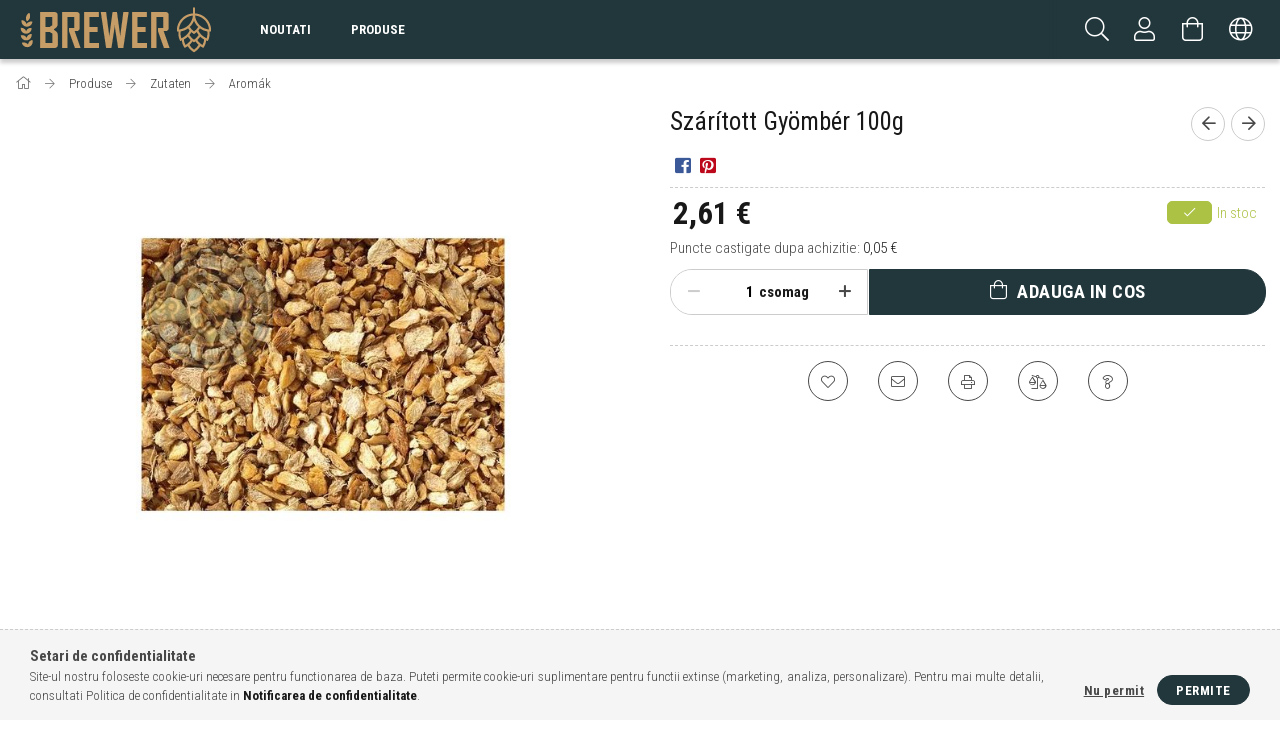

--- FILE ---
content_type: text/html; charset=UTF-8
request_url: https://www.brewer.hu/ro/spd/929/Szaritott-Gyomber-100g
body_size: 20457
content:
<!DOCTYPE html>
<html lang="ro">
<head>
    <meta content="width=device-width, initial-scale=1.0" name="viewport" />
    <link rel="preload" href="https://www.brewer.hu/!common_design/own/fonts/1700/customicons/custom-icons.woff2" as="font" type="font/woff2" crossorigin>
    <link rel="preload" href="https://www.brewer.hu/!common_design/own/fonts/1700/customicons/custom-icons.woff" as="font" type="font/woff" crossorigin>
    <link href="https://fonts.googleapis.com/css?family=Roboto+Condensed:300,400,700&display=swap&subset=latin-ext" rel="stylesheet">
    <meta charset="utf-8">
<meta name="description" content="Szárított Gyömbér 100g, A friss gyömbér teljes értékű heyettesítésére szojgáló dehidratált termék. A forraláskor érdemes a sörlébe tenni. A forralási idővel leh">
<meta name="robots" content="index, follow">
<meta http-equiv="X-UA-Compatible" content="IE=Edge">
<meta property="og:site_name" content="Brewer.hu A házi sörfőzők webáruháza" />
<meta property="og:title" content="Szárított Gyömbér 100g - Brewer.hu A házi sörfőzők webáruház">
<meta property="og:description" content="Szárított Gyömbér 100g, A friss gyömbér teljes értékű heyettesítésére szojgáló dehidratált termék. A forraláskor érdemes a sörlébe tenni. A forralási idővel leh">
<meta property="og:type" content="product">
<meta property="og:url" content="https://www.brewer.hu/ro/spd/929/Szaritott-Gyomber-100g">
<meta property="og:image" content="https://www.brewer.hu/img/22971/929/929.jpg">
<meta name="google-site-verification" content="mDV4eeYy8tHYvdOAGXA64oN1um8yBZ7s5zagdAbwc94">
<meta name="theme-color" content="#22373c">
<meta name="msapplication-TileColor" content="#22373c">
<meta name="mobile-web-app-capable" content="yes">
<meta name="apple-mobile-web-app-capable" content="yes">
<meta name="MobileOptimized" content="320">
<meta name="HandheldFriendly" content="true">

<title>Szárított Gyömbér 100g - Brewer.hu A házi sörfőzők webáruház</title>


<script>
var service_type="shop";
var shop_url_main="https://www.brewer.hu";
var actual_lang="ro";
var money_len="2";
var money_thousend=" ";
var money_dec=",";
var shop_id=22971;
var unas_design_url="https:"+"/"+"/"+"www.brewer.hu"+"/"+"!common_design"+"/"+"custom"+"/"+"printerstore.unas.hu"+"/";
var unas_design_code='0';
var unas_base_design_code='1700';
var unas_design_ver=3;
var unas_design_subver=0;
var unas_shop_url='https://www.brewer.hu/ro';
var responsive="yes";
var price_nullcut_disable=1;
var config_plus=new Array();
config_plus['product_tooltip']=1;
config_plus['cart_redirect']=1;
config_plus['money_type']='€';
config_plus['money_type_display']='€';
var lang_text=new Array();

var UNAS = UNAS || {};
UNAS.shop={"base_url":'https://www.brewer.hu',"domain":'www.brewer.hu',"username":'printerstore.unas.hu',"id":22971,"lang":'ro',"currency_type":'€',"currency_code":'EUR',"currency_rate":'0.002583592123144335',"currency_length":2,"base_currency_length":0,"canonical_url":'https://www.brewer.hu/ro/spd/929/Szaritott-Gyomber-100g'};
UNAS.design={"code":'0',"page":'artdet'};
UNAS.api_auth="d6d30067a638882c9e66f8f50c4d6a5e";
UNAS.customer={"email":'',"id":0,"group_id":0,"without_registration":0};
UNAS.shop["category_id"]="681695";
UNAS.shop["sku"]="929";
UNAS.shop["product_id"]="689129289";
UNAS.shop["only_private_customer_can_purchase"] = false;
 

UNAS.text = {
    "button_overlay_close": `Inchide`,
    "popup_window": `Fereastra pop-up`,
    "list": `lista`,
    "updating_in_progress": `Actualizare în curs`,
    "updated": `actualizat`,
    "is_opened": `deschis`,
    "is_closed": `Inchis`,
    "deleted": `șters`,
    "consent_granted": `consimtamant acordat`,
    "consent_rejected": `consimtamant respins`,
    "field_is_incorrect": `Camp nevalid`,
    "error_title": `Eroare!`,
    "product_variants": `variante de produs`,
    "product_added_to_cart": `Produsul a fost adaugat in cosul tau`,
    "product_added_to_cart_with_qty_problem": `Doar [qty_added_to_cart] [qty_unit] din produs a fost adaugat in cos`,
    "product_removed_from_cart": `Produs eliminat din cos`,
    "reg_title_name": `Nume`,
    "reg_title_company_name": `Numele companiei`,
    "number_of_items_in_cart": `Numar de articole in cos`,
    "cart_is_empty": `Cosul tau este gol`,
    "cart_updated": `Cos actualizat`
};


UNAS.text["delete_from_compare"]= `Elimina din comparatie`;
UNAS.text["comparison"]= `Compara`;

UNAS.text["delete_from_favourites"]= `Elimina din favorite`;
UNAS.text["add_to_favourites"]= `Adauga la favorite`;






window.lazySizesConfig=window.lazySizesConfig || {};
window.lazySizesConfig.loadMode=1;
window.lazySizesConfig.loadHidden=false;

window.dataLayer = window.dataLayer || [];
function gtag(){dataLayer.push(arguments)};
gtag('js', new Date());
</script>

<script src="https://www.brewer.hu/!common_packages/jquery/jquery-3.2.1.js?mod_time=1682493229"></script>
<script src="https://www.brewer.hu/!common_packages/jquery/plugins/migrate/migrate.js?mod_time=1682493229"></script>
<script src="https://www.brewer.hu/!common_packages/jquery/plugins/tippy/popper-2.4.4.min.js?mod_time=1682493229"></script>
<script src="https://www.brewer.hu/!common_packages/jquery/plugins/tippy/tippy-bundle.umd.min.js?mod_time=1682493229"></script>
<script src="https://www.brewer.hu/!common_packages/jquery/plugins/autocomplete/autocomplete.js?mod_time=1751447086"></script>
<script src="https://www.brewer.hu/!common_packages/jquery/plugins/cookie/cookie.js?mod_time=1682493229"></script>
<script src="https://www.brewer.hu/!common_packages/jquery/plugins/tools/tools-1.2.7.js?mod_time=1682493229"></script>
<script src="https://www.brewer.hu/!common_packages/jquery/plugins/lazysizes/lazysizes.min.js?mod_time=1682493229"></script>
<script src="https://www.brewer.hu/!common_packages/jquery/own/shop_common/exploded/common.js?mod_time=1764831093"></script>
<script src="https://www.brewer.hu/!common_packages/jquery/own/shop_common/exploded/common_overlay.js?mod_time=1759905183"></script>
<script src="https://www.brewer.hu/!common_packages/jquery/own/shop_common/exploded/common_shop_popup.js?mod_time=1759905183"></script>
<script src="https://www.brewer.hu/!common_packages/jquery/own/shop_common/exploded/common_start_checkout.js?mod_time=1752056244"></script>
<script src="https://www.brewer.hu/!common_packages/jquery/own/shop_common/exploded/design_1500.js?mod_time=1725525526"></script>
<script src="https://www.brewer.hu/!common_packages/jquery/own/shop_common/exploded/function_change_address_on_order_methods.js?mod_time=1752056244"></script>
<script src="https://www.brewer.hu/!common_packages/jquery/own/shop_common/exploded/function_check_password.js?mod_time=1751447086"></script>
<script src="https://www.brewer.hu/!common_packages/jquery/own/shop_common/exploded/function_check_zip.js?mod_time=1751447086"></script>
<script src="https://www.brewer.hu/!common_packages/jquery/own/shop_common/exploded/function_compare.js?mod_time=1751447086"></script>
<script src="https://www.brewer.hu/!common_packages/jquery/own/shop_common/exploded/function_customer_addresses.js?mod_time=1725525526"></script>
<script src="https://www.brewer.hu/!common_packages/jquery/own/shop_common/exploded/function_delivery_point_select.js?mod_time=1751447086"></script>
<script src="https://www.brewer.hu/!common_packages/jquery/own/shop_common/exploded/function_favourites.js?mod_time=1725525526"></script>
<script src="https://www.brewer.hu/!common_packages/jquery/own/shop_common/exploded/function_infinite_scroll.js?mod_time=1759905183"></script>
<script src="https://www.brewer.hu/!common_packages/jquery/own/shop_common/exploded/function_language_and_currency_change.js?mod_time=1751447086"></script>
<script src="https://www.brewer.hu/!common_packages/jquery/own/shop_common/exploded/function_param_filter.js?mod_time=1764233414"></script>
<script src="https://www.brewer.hu/!common_packages/jquery/own/shop_common/exploded/function_postsale.js?mod_time=1751447086"></script>
<script src="https://www.brewer.hu/!common_packages/jquery/own/shop_common/exploded/function_product_print.js?mod_time=1725525526"></script>
<script src="https://www.brewer.hu/!common_packages/jquery/own/shop_common/exploded/function_product_subscription.js?mod_time=1751447086"></script>
<script src="https://www.brewer.hu/!common_packages/jquery/own/shop_common/exploded/function_recommend.js?mod_time=1751447086"></script>
<script src="https://www.brewer.hu/!common_packages/jquery/own/shop_common/exploded/function_saved_cards.js?mod_time=1751447086"></script>
<script src="https://www.brewer.hu/!common_packages/jquery/own/shop_common/exploded/function_saved_filter_delete.js?mod_time=1751447086"></script>
<script src="https://www.brewer.hu/!common_packages/jquery/own/shop_common/exploded/function_search_smart_placeholder.js?mod_time=1751447086"></script>
<script src="https://www.brewer.hu/!common_packages/jquery/own/shop_common/exploded/function_vote.js?mod_time=1725525526"></script>
<script src="https://www.brewer.hu/!common_packages/jquery/own/shop_common/exploded/page_cart.js?mod_time=1759905183"></script>
<script src="https://www.brewer.hu/!common_packages/jquery/own/shop_common/exploded/page_customer_addresses.js?mod_time=1759905183"></script>
<script src="https://www.brewer.hu/!common_packages/jquery/own/shop_common/exploded/page_order_checkout.js?mod_time=1725525526"></script>
<script src="https://www.brewer.hu/!common_packages/jquery/own/shop_common/exploded/page_order_details.js?mod_time=1725525526"></script>
<script src="https://www.brewer.hu/!common_packages/jquery/own/shop_common/exploded/page_order_methods.js?mod_time=1760086915"></script>
<script src="https://www.brewer.hu/!common_packages/jquery/own/shop_common/exploded/page_order_return.js?mod_time=1725525526"></script>
<script src="https://www.brewer.hu/!common_packages/jquery/own/shop_common/exploded/page_order_send.js?mod_time=1725525526"></script>
<script src="https://www.brewer.hu/!common_packages/jquery/own/shop_common/exploded/page_order_subscriptions.js?mod_time=1751447086"></script>
<script src="https://www.brewer.hu/!common_packages/jquery/own/shop_common/exploded/page_order_verification.js?mod_time=1752056244"></script>
<script src="https://www.brewer.hu/!common_packages/jquery/own/shop_common/exploded/page_product_details.js?mod_time=1751447086"></script>
<script src="https://www.brewer.hu/!common_packages/jquery/own/shop_common/exploded/page_product_list.js?mod_time=1725525526"></script>
<script src="https://www.brewer.hu/!common_packages/jquery/own/shop_common/exploded/page_product_reviews.js?mod_time=1751447086"></script>
<script src="https://www.brewer.hu/!common_packages/jquery/own/shop_common/exploded/page_reg.js?mod_time=1759905183"></script>
<script src="https://www.brewer.hu/!common_packages/jquery/plugins/hoverintent/hoverintent.js?mod_time=1682493229"></script>
<script src="https://www.brewer.hu/!common_packages/jquery/own/shop_tooltip/shop_tooltip.js?mod_time=1759905183"></script>
<script src="https://www.brewer.hu/!common_packages/jquery/plugins/responsive_menu/responsive_menu-unas.js?mod_time=1682493229"></script>
<script src="https://www.brewer.hu/!common_packages/jquery/plugins/slick/slick.min.js?mod_time=1682493229"></script>
<script src="https://www.brewer.hu/!common_design/base/001700/main.js?mod_time=1751447087"></script>
<script src="https://www.brewer.hu/!common_packages/jquery/plugins/photoswipe/photoswipe.min.js?mod_time=1682493229"></script>
<script src="https://www.brewer.hu/!common_packages/jquery/plugins/photoswipe/photoswipe-ui-default.min.js?mod_time=1682493229"></script>

<link href="https://www.brewer.hu/temp/shop_22971_d26170427e5f92e8627b846c73c54305.css?mod_time=1766865307" rel="stylesheet" type="text/css">

<link href="https://www.brewer.hu/ro/spd/929/Szaritott-Gyomber-100g" rel="canonical">
<link href="https://www.brewer.hu/shop_ordered/22971/design_pic/favicon.ico" rel="shortcut icon">
<script>
        var google_consent=1;
    
        gtag('consent', 'default', {
           'ad_storage': 'denied',
           'ad_user_data': 'denied',
           'ad_personalization': 'denied',
           'analytics_storage': 'denied',
           'functionality_storage': 'denied',
           'personalization_storage': 'denied',
           'security_storage': 'granted'
        });

    
        gtag('consent', 'update', {
           'ad_storage': 'denied',
           'ad_user_data': 'denied',
           'ad_personalization': 'denied',
           'analytics_storage': 'denied',
           'functionality_storage': 'denied',
           'personalization_storage': 'denied',
           'security_storage': 'granted'
        });

        </script>
    <script async src="https://www.googletagmanager.com/gtag/js?id=G-PC481TRS30"></script>    <script>
    gtag('config', 'G-PC481TRS30');

        </script>
        <script>
    var google_analytics=1;

                gtag('event', 'view_item', {
              "currency": "EUR",
              "value": '2.61',
              "items": [
                  {
                      "item_id": "929",
                      "item_name": "Szárított Gyömbér 100g",
                      "item_category": "Produse/Zutaten/Aromák",
                      "price": '2.61'
                  }
              ],
              'non_interaction': true
            });
               </script>
       <script>
        var google_ads=1;

                gtag('event','remarketing', {
            'ecomm_pagetype': 'product',
            'ecomm_prodid': ["929"],
            'ecomm_totalvalue': 2.61        });
            </script>
    	<script>
	/* <![CDATA[ */
	$(document).ready(function() {
       $(document).bind("contextmenu",function(e) {
            return false;
       });
	});
	/* ]]> */
	</script>
		<script>
	/* <![CDATA[ */
	var omitformtags=["input", "textarea", "select"];
	omitformtags=omitformtags.join("|");
		
	function disableselect(e) {
		if (omitformtags.indexOf(e.target.tagName.toLowerCase())==-1) return false;
		if (omitformtags.indexOf(e.target.tagName.toLowerCase())==2) return false;
	}
		
	function reEnable() {
		return true;
	}
		
	if (typeof document.onselectstart!="undefined") {
		document.onselectstart=new Function ("return false");
	} else {
		document.onmousedown=disableselect;
		document.onmouseup=reEnable;
	}
	/* ]]> */
	</script>
	<script>
(function(i,s,o,g,r,a,m){i['BarionAnalyticsObject']=r;i[r]=i[r]||function(){
    (i[r].q=i[r].q||[]).push(arguments)},i[r].l=1*new Date();a=s.createElement(o),
    m=s.getElementsByTagName(o)[0];a.async=1;a.src=g;m.parentNode.insertBefore(a,m)
})(window, document, 'script', 'https://pixel.barion.com/bp.js', 'bp');
                    
bp('init', 'addBarionPixelId', 'BP-9ogJJ3EG5p-07');
</script>
<noscript><img height='1' width='1' style='display:none' alt='' src='https://pixel.barion.com/a.gif?__ba_pixel_id=BP-9ogJJ3EG5p-07&ev=contentView&noscript=1'/></noscript>
<script>
$(document).ready(function () {
     UNAS.onGrantConsent(function(){
         bp('consent', 'grantConsent');
     });
     
     UNAS.onRejectConsent(function(){
         bp('consent', 'rejectConsent');
     });

     var contentViewProperties = {
         'currency': 'EUR',
         'quantity': 1,
         'unit': 'csomag',
         'unitPrice': 1010.0056,
         'category': 'Produse|Zutaten|Aromák',
         'imageUrl': 'https://www.brewer.hu/img/22971/929/496x664,r/929.jpg?time=1693408351',
         'name': 'Szárított Gyömbér 100g',
         'contentType': 'Product',
         'id': '929',
     }
     bp('track', 'contentView', contentViewProperties);

     UNAS.onChangeVariant(function(event,params){
         var variant = '';
         if (typeof params.variant_list1!=='undefined') variant+=params.variant_list1;
         if (typeof params.variant_list2!=='undefined') variant+='|'+params.variant_list2;
         if (typeof params.variant_list3!=='undefined') variant+='|'+params.variant_list3;
         var customizeProductProperties = {
            'contentType': 'Product',
            'currency': 'EUR',
            'id': params.sku,
            'name': 'Szárított Gyömbér 100g',
            'unit': 'csomag',
            'unitPrice': 1010.0056,
            'variant': variant,
            'list': 'ProductPage'
        }
        bp('track', 'customizeProduct', customizeProductProperties);
     });

     UNAS.onAddToCart(function(event,params){
         var variant = '';
         if (typeof params.variant_list1!=='undefined') variant+=params.variant_list1;
         if (typeof params.variant_list2!=='undefined') variant+='|'+params.variant_list2;
         if (typeof params.variant_list3!=='undefined') variant+='|'+params.variant_list3;
         var addToCartProperties = {
             'contentType': 'Product',
             'currency': 'EUR',
             'id': params.sku,
             'name': params.name,
             'quantity': parseFloat(params.qty_add),
             'totalItemPrice': params.qty*params.price,
             'unit': params.unit,
             'unitPrice': parseFloat(params.price),
             'category': params.category,
             'variant': variant
         };
         bp('track', 'addToCart', addToCartProperties);
     });

     UNAS.onClickProduct(function(event,params){
         UNAS.getProduct(function(result) {
             if (result.name!=undefined) {
                 var clickProductProperties  = {
                     'contentType': 'Product',
                     'currency': 'EUR',
                     'id': params.sku,
                     'name': result.name,
                     'unit': result.unit,
                     'unitPrice': parseFloat(result.unit_price),
                     'quantity': 1
                 }
                 bp('track', 'clickProduct', clickProductProperties );
             }
         },params);
     });

UNAS.onRemoveFromCart(function(event,params){
     bp('track', 'removeFromCart', {
         'contentType': 'Product',
         'currency': 'EUR',
         'id': params.sku,
         'name': params.name,
         'quantity': params.qty,
         'totalItemPrice': params.price * params.qty,
         'unit': params.unit,
         'unitPrice': parseFloat(params.price),
         'list': 'BasketPage'
     });
});

});
</script>
    
    
</head>

<body class='design_ver3' id="ud_shop_artdet">
    <div id="fb-root"></div>
    <script>
        window.fbAsyncInit = function() {
            FB.init({
                xfbml            : true,
                version          : 'v22.0'
            });
        };
    </script>
    <script async defer crossorigin="anonymous" src="https://connect.facebook.net/ro_RO/sdk.js"></script>
    <div id="image_to_cart" style="display:none; position:absolute; z-index:100000;"></div>
<div class="overlay_common overlay_warning" id="overlay_cart_add"></div>
<script>$(document).ready(function(){ overlay_init("cart_add",{"onBeforeLoad":false}); });</script>
<div id="overlay_login_outer"></div>	
	<script>
	$(document).ready(function(){
	    var login_redir_init="";

		$("#overlay_login_outer").overlay({
			onBeforeLoad: function() {
                var login_redir_temp=login_redir_init;
                if (login_redir_act!="") {
                    login_redir_temp=login_redir_act;
                    login_redir_act="";
                }

									$.ajax({
						type: "GET",
						async: true,
						url: "https://www.brewer.hu/shop_ajax/ajax_popup_login.php",
						data: {
							shop_id:"22971",
							lang_master:"ro",
                            login_redir:login_redir_temp,
							explicit:"ok",
							get_ajax:"1"
						},
						success: function(data){
							$("#overlay_login_outer").html(data);
							if (unas_design_ver >= 5) $("#overlay_login_outer").modal('show');
							$('#overlay_login1 input[name=shop_pass_login]').keypress(function(e) {
								var code = e.keyCode ? e.keyCode : e.which;
								if(code.toString() == 13) {		
									document.form_login_overlay.submit();		
								}	
							});	
						}
					});
								},
			top: 50,
			mask: {
	color: "#000000",
	loadSpeed: 200,
	maskId: "exposeMaskOverlay",
	opacity: 0.7
},
			closeOnClick: (config_plus['overlay_close_on_click_forced'] === 1),
			onClose: function(event, overlayIndex) {
				$("#login_redir").val("");
			},
			load: false
		});
		
			});
	function overlay_login() {
		$(document).ready(function(){
			$("#overlay_login_outer").overlay().load();
		});
	}
	function overlay_login_remind() {
        if (unas_design_ver >= 5) {
            $("#overlay_remind").overlay().load();
        } else {
            $(document).ready(function () {
                $("#overlay_login_outer").overlay().close();
                setTimeout('$("#overlay_remind").overlay().load();', 250);
            });
        }
	}

    var login_redir_act="";
    function overlay_login_redir(redir) {
        login_redir_act=redir;
        $("#overlay_login_outer").overlay().load();
    }
	</script>  
	<div class="overlay_common overlay_info" id="overlay_remind"></div>
<script>$(document).ready(function(){ overlay_init("remind",[]); });</script>

	<script>
    	function overlay_login_error_remind() {
		$(document).ready(function(){
			load_login=0;
			$("#overlay_error").overlay().close();
			setTimeout('$("#overlay_remind").overlay().load();', 250);	
		});
	}
	</script>  
	<div class="overlay_common overlay_info" id="overlay_newsletter"></div>
<script>$(document).ready(function(){ overlay_init("newsletter",[]); });</script>

<script>
function overlay_newsletter() {
    $(document).ready(function(){
        $("#overlay_newsletter").overlay().load();
    });
}
</script>
<div class="overlay_common overlay_error" id="overlay_script"></div>
<script>$(document).ready(function(){ overlay_init("script",[]); });</script>
    <script>
    $(document).ready(function() {
        $.ajax({
            type: "GET",
            url: "https://www.brewer.hu/shop_ajax/ajax_stat.php",
            data: {master_shop_id:"22971",get_ajax:"1"}
        });
    });
    </script>
    

<div id="container" class="page_shop_artdet_929 page-nobox"> 
	

    <header class="header js-header">
        <div class="header-container container usn">
            <div class="header-inner d-flex no-gutters align-items-center justify-content-between">
                



<div class="js-element header_logo_img-container line-height-1 col-auto pr-3 flex-shrink-1 header-logo" data-element-name="header_logo">
    
        
        <a href="https://www.brewer.hu/ro/">
        <picture>
            
            <source media="(max-width: 479.8px)" srcset="https://www.brewer.hu/!common_design/custom/printerstore.unas.hu/element/layout_hu_header_logo-200x50_1_small.png?time=1610063381, https://www.brewer.hu/!common_design/custom/printerstore.unas.hu/element/layout_hu_header_logo-200x50_1_small_retina.png?time=1610063381 2x">
            
            
            <source media="(max-width: 767.8px)" srcset="https://www.brewer.hu/!common_design/custom/printerstore.unas.hu/element/layout_hu_header_logo-200x50_1_default.png?time=1610063381, https://www.brewer.hu/!common_design/custom/printerstore.unas.hu/element/layout_hu_header_logo-200x50_1_default_retina.png?time=1610063381 2x">
            
            
            <source media="(max-width: 1023.8px)" srcset="https://www.brewer.hu/!common_design/custom/printerstore.unas.hu/element/layout_hu_header_logo-200x50_1_default.png?time=1610063381, https://www.brewer.hu/!common_design/custom/printerstore.unas.hu/element/layout_hu_header_logo-200x50_1_default_retina.png?time=1610063381 2x">
            
            <img fetchpriority="high" width="200" height="50"
                 class="header_logo" src="https://www.brewer.hu/!common_design/custom/printerstore.unas.hu/element/layout_hu_header_logo-200x50_1_default.png?time=1610063381"
                 
                 rcset="https://www.brewer.hu/!common_design/custom/printerstore.unas.hu/element/layout_hu_header_logo-200x50_1_default_retina.png?time=1610063381 2x"
                 
                 alt="Brewer Logo"
                 
            >
        </picture></a>
        
        
    
</div>

                <div class="col header-menus px-4 align-self-stretch d-none d-xl-block">
                    <div class="main-menu h-100">
                        <ul class="main-menu__list d-xl-inline-flex align-items-center h-100">
                            




    <li class='cat-box__item cat-box__item-level-0 is-spec-item js-cat-menu-new  cat-dropdown--narrow'>
        <a class='cat-box__name' href='https://www.brewer.hu/ro/shop_artspec.php?artspec=2'
            >
           <div class="cat-box__name-text line-clamp--3-12">Noutati</div>
        </a>
    
    </li>

    <li class='cat-box__item cat-box__item-level-0 has-item js-cat-menu-101110  cat-dropdown--wide'>
        <a class='cat-box__name' href='https://www.brewer.hu/ro/sct/101110/Produse'
            >
           <div class="cat-box__name-text line-clamp--3-12">Produse</div>
        </a>
    

        <div class="cat-box__level-0 drop-shadow-b no-gutters ">
            
                <div class="col row cat-box__inner-levels">
                    
<div class="cat-box__level-1 mb-4">
    <a class="cat-box__level-1-name d-block line-height-12 js-cat-menu-944400" href="https://www.brewer.hu/ro/sct/944400/Zutaten">
        Zutaten

        
    </a>
    
        



<div class="cat-box__level-2 pt-2">

    
        <a class="cat-box__level-2-name line-height-12 d-block js-cat-menu-988326" href="https://www.brewer.hu/ro/sct/988326/Malatak">Maláták</a>
    
        <a class="cat-box__level-2-name line-height-12 d-block js-cat-menu-985812" href="https://www.brewer.hu/ro/spl/985812/Komlok">Komlók</a>
    
        <a class="cat-box__level-2-name line-height-12 d-block js-cat-menu-876585" href="https://www.brewer.hu/ro/sct/876585/Sorelesztok">Sörélesztők</a>
    
        <a class="cat-box__level-2-name line-height-12 d-block js-cat-menu-681695" href="https://www.brewer.hu/ro/spl/681695/Aromak">Aromák</a>
    
        <a class="cat-box__level-2-name line-height-12 d-block js-cat-menu-519870" href="https://www.brewer.hu/ro/spl/519870/Egyeb-Adalekok">Egyéb Adalékok</a>
    

    

</div>

    
</div>

<div class="cat-box__level-1 mb-4">
    <a class="cat-box__level-1-name d-block line-height-12 js-cat-menu-527325" href="https://www.brewer.hu/ro/sct/527325/incepe-seturile">
        începe seturile

        
    </a>
    
        



<div class="cat-box__level-2 pt-2">

    
        <a class="cat-box__level-2-name line-height-12 d-block js-cat-menu-479169" href="https://www.brewer.hu/ro/spl/479169/Starter-Szettek">Starter Szettek</a>
    
        <a class="cat-box__level-2-name line-height-12 d-block js-cat-menu-499145" href="https://www.brewer.hu/ro/spl/499145/Sor-Csomagok">Sör Csomagok</a>
    
        <a class="cat-box__level-2-name line-height-12 d-block js-cat-menu-718882" href="https://www.brewer.hu/ro/spl/718882/Suritmenyek">Sűrítmények</a>
    

    

</div>

    
</div>

<div class="cat-box__level-1 mb-4">
    <a class="cat-box__level-1-name d-block line-height-12 js-cat-menu-422629" href="https://www.brewer.hu/ro/sct/422629/echipamente">
        echipamente

        
    </a>
    
        



<div class="cat-box__level-2 pt-2">

    
        <a class="cat-box__level-2-name line-height-12 d-block js-cat-menu-998963" href="https://www.brewer.hu/ro/spl/998963/Cefrezes">Cefrézés</a>
    
        <a class="cat-box__level-2-name line-height-12 d-block js-cat-menu-691633" href="https://www.brewer.hu/ro/spl/691633/Meroeszkozok">Mérőeszközök</a>
    
        <a class="cat-box__level-2-name line-height-12 d-block js-cat-menu-189169" href="https://www.brewer.hu/ro/sct/189169/Palackozas">Palackozás</a>
    
        <a class="cat-box__level-2-name line-height-12 d-block js-cat-menu-724657" href="https://www.brewer.hu/ro/spl/724657/Roppanto-Eszkozok">Roppantó Eszközök</a>
    
        <a class="cat-box__level-2-name line-height-12 d-block js-cat-menu-303305" href="https://www.brewer.hu/ro/spl/303305/Szurok">Szűrők</a>
    

    
        <a class="cat-box__more-btn text-muted btn--text d-block icon--a-chevron-right icon--sm" href="https://www.brewer.hu/ro/sct/422629/echipamente">Mai multe</a>
    

</div>

    
</div>

<div class="cat-box__level-1 mb-4">
    <a class="cat-box__level-1-name d-block line-height-12 js-cat-menu-316126" href="https://www.brewer.hu/ro/sct/316126/Egyeb-Kiegeszitok">
        Egyéb Kiegészítők

        
    </a>
    
        



<div class="cat-box__level-2 pt-2">

    
        <a class="cat-box__level-2-name line-height-12 d-block js-cat-menu-823420" href="https://www.brewer.hu/ro/spl/823420/Korsok-Poharak">Korsók, Poharak</a>
    
        <a class="cat-box__level-2-name line-height-12 d-block js-cat-menu-102672" href="https://www.brewer.hu/ro/spl/102672/KEG-Party-Hordok">KEG, Party Hordók</a>
    
        <a class="cat-box__level-2-name line-height-12 d-block js-cat-menu-194165" href="https://www.brewer.hu/ro/spl/194165/Konyvek">Könyvek</a>
    

    

</div>

    
</div>

<div class="cat-box__level-1 mb-4">
    <a class="cat-box__level-1-name d-block line-height-12 js-cat-menu-687930" href="https://www.brewer.hu/ro/sct/687930/Vizkezeles">
        Vízkezelés

        
    </a>
    
        



<div class="cat-box__level-2 pt-2">

    
        <a class="cat-box__level-2-name line-height-12 d-block js-cat-menu-325744" href="https://www.brewer.hu/ro/spl/325744/Vizkezelesi-eszkozok">Vízkezelési eszközök</a>
    
        <a class="cat-box__level-2-name line-height-12 d-block js-cat-menu-268046" href="https://www.brewer.hu/ro/spl/268046/Vizkezelesi-anyagok">Vízkezelési anyagok</a>
    

    

</div>

    
</div>

                </div>
                
            

            
        </div>

    
    </li>


                            
                        </ul>
                    </div>
                </div>
                <div class="col-auto header-buttons align-self-stretch d-flex no-gutters justify-content-end align-items-center ml-auto">
                    <div class="cat-box js-dropdown-container d-flex align-items-center align-self-stretch">
                        <button class="cat-box__btn cat-box__btn--mobile header-btn js-dropdown--btn dropdown--btn d-xl-none">
                            <span class="cat-box__btn-icon header-icon"><span></span><span></span><span></span><span></span></span>
                        </button>
                        <div class="cat-box__dropdown dropdown--content js-dropdown--content">
                            <div class="cat-box--mobile h-100">
                                <div id="responsive_cat_menu"><div id="responsive_cat_menu_content"><script>var responsive_menu='$(\'#responsive_cat_menu ul\').responsive_menu({ajax_type: "GET",ajax_param_str: "cat_key|aktcat",ajax_url: "https://www.brewer.hu/shop_ajax/ajax_box_cat.php",ajax_data: "master_shop_id=22971&lang_master=ro&get_ajax=1&type=responsive_call&box_var_name=shop_cat&box_var_already=no&box_var_responsive=yes&box_var_scroll_top=no&box_var_section=content&box_var_highlight=yes&box_var_type=normal&box_var_multilevel_id=responsive_cat_menu",menu_id: "responsive_cat_menu",scroll_top: "no"});'; </script><div class="responsive_menu"><div class="responsive_menu_nav"><div class="responsive_menu_navtop"><div class="responsive_menu_back "></div><div class="responsive_menu_title ">&nbsp;</div><div class="responsive_menu_close "></div></div><div class="responsive_menu_navbottom"></div></div><div class="responsive_menu_content"><ul style="display:none;"><li><a href="https://www.brewer.hu/ro/shop_artspec.php?artspec=2" class="text_small">Noutati</a></li><li class="active_menu"><div class="next_level_arrow"></div><span class="ajax_param">101110|681695</span><a href="https://www.brewer.hu/ro/sct/101110/Produse" class="text_small has_child resp_clickable" onclick="return false;">Produse</a></li></ul></div></div></div></div>
                            </div>
                        </div>
                    </div>
                    <div class="search js-dropdown-container d-flex align-items-center align-self-stretch browser-is-chrome">
    <button class="search__btn header-btn js-dropdown--btn dropdown--btn" aria-label="Cautare">
        <span class="search__icon icon--search header-icon"></span>
    </button>
    <div class="search__content-wrap js-dropdown--content dropdown--content">
        <div id="box_search_content" class="position-relative">
            <form name="form_include_search" id="form_include_search" action="https://www.brewer.hu/ro/shop_search.php" method="get">
                <input data-stay-visible-breakpoint="10000" name="search" id="box_search_input" value=""
                       type="text" pattern=".{3,100}" maxlength="100" class="text_small ac_input js-search-input"
                       title="Introduceti un termen de cautare mai lung." placeholder="Cautare"
                       autocomplete="off" required
                >
                <div class="search__search-btn-outer">
                    <button class="search__search-btn btn--text text-center icon--arrow-right" type="submit" title="Cautare"></button>
                </div>
                <div class="search__loading">
                    <div class="loading-spinner--small"></div>
                </div>
            </form>
            <div class="ac_results"></div>
        </div>
    </div>
</div>
<script>
    $(document).ready(function(){
        $(document).on('smartSearchInputLoseFocus', function(){
            if ($('.js-search-smart-autocomplete').length>0) {
                setTimeout(function () {
                    let height = $(window).height() - ($('.js-search-smart-autocomplete').offset().top - $(window).scrollTop()) - 20;
                    $('.search-smart-autocomplete').css('max-height', height + 'px');
                }, 300);
            }
        });
    });
</script>


                    


    
        <div class="profile js-dropdown-container d-flex align-items-center align-self-stretch">
            <button class="profile__btn header-btn js-profile-btn js-dropdown--btn dropdown--btn" aria-label="Profil" id="profile__btn">
                <span class="profile__btn-icon header-icon icon--head"></span>
            </button>
            

            
                <div class="profile__dropdown dropdown--content dropdown--content-r js-dropdown--content">
                    

                    

                        <form name="form_login" action="https://www.brewer.hu/ro/shop_logincheck.php" method="post"><input name="file_back" type="hidden" value="/ro/spd/929/Szaritott-Gyomber-100g"><input type="hidden" name="login_redir" value="" id="login_redir">
                        <div class="login-box__form-inner border-bottom py-3 px-4">
                             <input name="shop_user_login" id="shop_user_login" type="text" maxlength="100" class="mb-3" placeholder="E-mail" autocapitalize="off">
                             <input name="shop_pass_login" id="shop_pass_login" type="password" maxlength="100" class="mb-3" placeholder="Parola" autocapitalize="off">

                            <div class="login-box__login-buttons d-flex mb-3">
                                

                                
                                <button class="flex-grow-1 btn btn--primary" type="submit">Autentificare</button>
                            </div>
                        </div>
                        </form>

                        <div class="login-box__other-buttons pt-4 px-4">
                            
                            <div class="btn-wrap">
                                <button type="button" class="login-box__remind-btn btn--link" onclick="overlay_login_remind()">Am uitat parola</button>
                            </div>
                            
                            <div class="btn-wrap">
                                <a class="login-box__reg-btn btn btn--link" href="https://www.brewer.hu/ro/shop_reg.php?no_reg=0">Inregistrare</a>
                            </div>
                        </div>
                    
				</div>
            
        </div>
    

                    


    <div id='box_cart_content' class='cart d-flex align-items-center align-self-stretch js-dropdown-container'>



<button class="cart-box__btn header-btn js-dropdown--btn dropdown--btn" aria-label="Vezi cosul">
    <span class="cart-box__btn-icon header-icon icon--cart">
        
    </span>
</button>
<div class='dropdown--content dropdown--content-r js-dropdown--content cart-box__dropdown'>

    

    
        <div class="cart-box__empty">
            
                <span class="cart-box__empty-text">Cosul tau este gol.</span>
            

            

            <a class="cart-box__jump-to-products-btn btn--link color--primary" href="https://www.brewer.hu/ro/sct/0/">Faceti clic aici pentru a cumpara!</a>

            
        </div>
    
</div>





</div>


                    <div class="lang-and-cur js-lang-and-cur js-dropdown-container align-items-center align-self-stretch">
                        <button class="lang-and-cur__btn header-btn js-dropdown--btn dropdown--btn">
                            <span class="lang-and-cur__btn-icon icon--globe header-icon"></span>
                        </button>
                        <div class="lang-and-cur__dropdown dropdown--content dropdown--content-r js-dropdown--content text-center">
                            <div class="lang">
                                <div class="lang__content py-3">
<div class='lang__content-inner box_content' id='box_lang_content' >
    
        <div class='lang__flag-list fs-0'>
            
                <a id="box_lang_hu" data-lang="hu" href="#" data-uri="/spd/929/Szaritott-Gyomber-100g" onclick="location.href='https://www.brewer.hu'+$(this).data('uri')" class="text_small" title="Magyar" rel="nofollow"><img src="https://www.brewer.hu/!common_design/own/image/icon/flag/30x22/hu.gif" alt="Magyar" title="Magyar"  width="30"  height="22"  class="box_lang_flag" /></a>
            
                <a id="box_lang_en" data-lang="en" href="#" data-uri="/en/spd/929/Szaritott-Gyomber-100g" onclick="location.href='https://www.brewer.hu'+$(this).data('uri')" class="text_small" title="English" rel="nofollow"><img src="https://www.brewer.hu/!common_design/own/image/icon/flag/30x22/en.gif" alt="English" title="English"  width="30"  height="22"  class="box_lang_flag" /></a>
            
                <a id="box_lang_de" data-lang="de" href="#" data-uri="/de/spd/929/Szaritott-Gyomber-100g" onclick="location.href='https://www.brewer.hu'+$(this).data('uri')" class="text_small" title="Deutsch" rel="nofollow"><img src="https://www.brewer.hu/!common_design/own/image/icon/flag/30x22/de.gif" alt="Deutsch" title="Deutsch"  width="30"  height="22"  class="box_lang_flag" /></a>
            
                <a id="box_lang_ro" data-lang="ro" href="#" data-uri="/ro/spd/929/Szaritott-Gyomber-100g" onclick="location.href='https://www.brewer.hu'+$(this).data('uri')" class="text_small box_lang_a_select" title="Română" rel="nofollow"><img src="https://www.brewer.hu/!common_design/own/image/icon/flag/30x22/ro.gif" alt="Română" title="Română"  width="30"  height="22"  class="box_lang_flag_select" /></a>
            
                <a id="box_lang_rs" data-lang="rs" href="#" data-uri="/rs/spd/929/Szaritott-Gyomber-100g" onclick="location.href='https://www.brewer.hu'+$(this).data('uri')" class="text_small" title="Serbian" rel="nofollow"><img src="https://www.brewer.hu/!common_design/own/image/icon/flag/30x22/rs.gif" alt="Serbian" title="Serbian"  width="30"  height="22"  class="box_lang_flag" /></a>
            
        </div>
    
</div>
</div>
                            </div>
                            <div class="currency">
                                <div class="currency__content pt-3">

    <form action="https://www.brewer.hu/ro/shop_moneychange.php" name="form_moneychange" method="post"><input name="file_back" type="hidden" value="/ro/spd/929/Szaritott-Gyomber-100g">

    <div class="form-group fs-0">
        <input class="currency__radio" id="-1" type="radio" name="session_money_select" value="-1" onclick="document.form_moneychange.submit();" >
        <label class="currency__label" for="-1">Ft (HUF)</label>

        
            <input class="currency__radio" id="0"  type="radio" name="session_money_select" value="0" checked>
            <label class="currency__label" for="0">EUR - €</label>
        
    </div>

    </form>

</div>
                            </div>
                        </div>
                    </div>
                </div>
            </div>
        </div>
    </header>

    <main class="content container py-3 py-sm-4 js-content">
        <div class='main__breadcrumb'><div id='breadcrumb'><div class="breadcrumb">
    <span class="breadcrumb__item breadcrumb__home is-clickable ">
        
        <a href="https://www.brewer.hu/ro/sct/0/" class="breadcrumb-link breadcrumb-home-link" title="Categorie principala">
        
            <span class='breadcrumb__text'>Categorie principala</span>
        
        </a>
        
    </span>
    
        <span class="breadcrumb__item">
            
            <a href="https://www.brewer.hu/ro/sct/101110/Produse" class="breadcrumb-link">
                <span class="breadcrumb__text">Produse</span>
            </a>
            

            

            <script>
                    $("document").ready(function(){
                        $(".js-cat-menu-101110").addClass("is-selected");
                    });
                </script>
        </span>
    
        <span class="breadcrumb__item">
            
            <a href="https://www.brewer.hu/ro/sct/944400/Zutaten" class="breadcrumb-link">
                <span class="breadcrumb__text">Zutaten</span>
            </a>
            

            

            <script>
                    $("document").ready(function(){
                        $(".js-cat-menu-944400").addClass("is-selected");
                    });
                </script>
        </span>
    
        <span class="breadcrumb__item">
            
            <a href="https://www.brewer.hu/ro/spl/681695/Aromak" class="breadcrumb-link">
                <span class="breadcrumb__text">Aromák</span>
            </a>
            

            

            <script>
                    $("document").ready(function(){
                        $(".js-cat-menu-681695").addClass("is-selected");
                    });
                </script>
        </span>
    
</div></div></div>
        <div class='main__title'></div>
        <div class='main__content'><div id='page_content_outer'>
























    <script>
                var $activeProductImg = '.artdet__img-main';
        var $productImgContainer = '.artdet__img-main-wrap';
        var $clickElementToInitPs = '.artdet__img-main';
        
        var initPhotoSwipeFromDOM = function() {
            var $pswp = $('.pswp')[0];
            var $psDatas = $('.photoSwipeDatas');

            $psDatas.each( function() {
                let $pics = $(this),
                    getItems = function() {
                        let items = [];
                        $pics.find('a').each(function() {
                            let $href   = $(this).attr('href'),
                                $size   = $(this).data('size').split('x'),
                                $width  = $size[0],
                                $height = $size[1];

                            let item = {
                                src : $href,
                                w   : $width,
                                h   : $height
                            }

                            items.push(item);
                        });
                        return items;
                    }

                let items = getItems();

                $($productImgContainer).on('click', $clickElementToInitPs, function(event) {
                    event.preventDefault();

                    let $index = $(this).index();
                    let options = {
                        index: $index,
                        history: false,
                        bgOpacity: 1,
                        shareEl: false,
                        showHideOpacity: false,
                        getThumbBoundsFn: function(index) {
                            let thumbnail = document.querySelectorAll($activeProductImg)[index];
                            let pageYScroll = window.pageYOffset || document.documentElement.scrollTop;
                            let zoomedImgHeight = items[index].h;
                            let zoomedImgWidth = items[index].w;
                            let zoomedImgRatio = zoomedImgHeight / zoomedImgWidth;
                            let rect = thumbnail.getBoundingClientRect();
                            let zoomableImgHeight = rect.height;
                            let zoomableImgWidth = rect.width;
                            let zoomableImgRatio = (zoomableImgHeight / zoomableImgWidth);
                            let offsetY = 0;
                            let offsetX = 0;
                            let returnWidth = zoomableImgWidth;

                            if (zoomedImgRatio < 1) { /* a nagyított kép fekvő */
                                if (zoomedImgWidth < zoomableImgWidth) { /*A nagyított kép keskenyebb */
                                    offsetX = (zoomableImgWidth - zoomedImgWidth) / 2;
                                    offsetY = (Math.abs(zoomableImgHeight - zoomedImgHeight)) / 2;
                                    returnWidth = zoomedImgWidth;
                                } else { /*A nagyított kép szélesebb */
                                    offsetY = (zoomableImgHeight - (zoomableImgWidth * zoomedImgRatio)) / 2;
                                }

                            } else if (zoomedImgRatio > 1) { /* a nagyított kép álló */
                                if (zoomedImgHeight < zoomableImgHeight ) { /*A nagyított kép alacsonyabb */
                                    offsetX = (zoomableImgWidth - zoomedImgWidth) / 2;
                                    offsetY = (zoomableImgHeight - zoomedImgHeight) / 2;
                                    returnWidth = zoomedImgWidth;
                                } else { /*A nagyított kép magasabb */
                                    offsetX = (zoomableImgWidth - (zoomableImgHeight / zoomedImgRatio)) / 2;
                                    if (zoomedImgRatio > zoomableImgRatio) returnWidth = zoomableImgHeight / zoomedImgRatio;
                                }
                            } else { /*A nagyított kép négyzetes */
                                if (zoomedImgWidth < zoomableImgWidth ) { /*A nagyított kép keskenyebb */
                                    offsetX = (zoomableImgWidth - zoomedImgWidth) / 2;
                                    offsetY = (Math.abs(zoomableImgHeight - zoomedImgHeight)) / 2;
                                    returnWidth = zoomedImgWidth;
                                } else { /*A nagyított kép szélesebb */
                                    offsetY = (zoomableImgHeight - zoomableImgWidth) / 2;
                                }
                            }

                            return {x:rect.left + offsetX, y:rect.top + pageYScroll + offsetY, w:returnWidth};
                        },
                        getDoubleTapZoom: function(isMouseClick, item) {
                            if(isMouseClick) {
                                return 1;
                            } else {
                                return item.initialZoomLevel < 0.7 ? 1 : 1.5;
                            }
                        }
                    }

                    var photoSwipe = new PhotoSwipe($pswp, PhotoSwipeUI_Default, items, options);
                    photoSwipe.init();

                                    });
            });
        };
    </script>

<div id="page_artdet_content" class="artdet font-weight-300 artdet--1">

    <script>
<!--
var lang_text_warning=`Atentie!`
var lang_text_required_fields_missing=`Va rugam sa completati toate campurile obligatorii!`
function formsubmit_artdet() {
   cart_add("929","",null,1)
}
$(document).ready(function(){
	select_base_price("929",1);
	
	
});
// -->
</script>

    

            <div class='artdet__inner'>
            <form name="form_temp_artdet">


            <div class="artdet__name-rating d-lg-none text-left mb-lg-4">
                <div class="artdet__name-pagination-wrap d-flex">
                    <h1 class="col pl-0 pr-0 pr-md-3 artdet__name line-clamp--3-12">
                                                Szárított Gyömbér 100g

                    </h1>
                                            <div class="col-auto pr-0 d-none d-md-flex artdet__pagination">
                            <a class='artdet__pagination-btn artdet__pagination-prev btn btn--square btn--alt icon--arrow-left' href="javascript:product_det_prevnext(&#039;https://www.brewer.hu/ro/spd/929/Szaritott-Gyomber-100g&#039;,&#039;?cat=681695&amp;sku=929&amp;action=prev_js&#039;)" aria-label="Produs anterior"></a>
                            <a class='artdet__pagination-btn artdet__pagination-next btn btn--square btn--alt icon--arrow-right ml-2' href="javascript:product_det_prevnext(&#039;https://www.brewer.hu/ro/spd/929/Szaritott-Gyomber-100g&#039;,&#039;?cat=681695&amp;sku=929&amp;action=next_js&#039;)" aria-label="Produsul urmator"></a>
                        </div>
                                    </div>
                <div class="artdet__sku-statuses-wrap mb-3">
                    
                                    </div>
                
                                    <div class="social_icons d-inline-flex align-items-center mb-3">
                                                                                    <div class="social_icon icon_facebook" onclick="window.open(&quot;https://www.facebook.com/sharer.php?u=https%3A%2F%2Fwww.brewer.hu%2Fro%2Fspd%2F929%2FSzaritott-Gyomber-100g&quot;)" title="facebook"></div>
                                                            <div class="social_icon icon_pinterest" onclick="window.open(&quot;http://www.pinterest.com/pin/create/button/?url=https%3A%2F%2Fwww.brewer.hu%2Fro%2Fspd%2F929%2FSzaritott-Gyomber-100g&amp;media=https%3A%2F%2Fwww.brewer.hu%2Fimg%2F22971%2F929%2F929.jpg&amp;description=Sz%C3%A1r%C3%ADtott+Gy%C3%B6mb%C3%A9r+100g&quot;)" title="pinterest"></div>
                                                    
                                                    <div class="fb-like" data-href="https://www.brewer.hu/ro/spd/929/Szaritott-Gyomber-100g" data-width="95" data-layout="button_count" data-action="like" data-size="small" data-share="false" data-lazy="true"></div><style type="text/css">.fb-like.fb_iframe_widget > span { height: 21px !important; }</style>
                                            </div>
                            </div>
            <div class="artdet__pic-tab-data-wrap mb-3 mb-lg-5">
                <div class="artdet__pic-tab-data clearfix">
                    <div class="artdet__img-outer col-lg-6 px-0 pr-lg-3 float-left">
                        <div class="artdet__img-inner position-relative">
                            <div class="artdet__img-wrapper mb-3">
                                                                    <div class="artdet__img-main-wrapper">
                                        <div class="artdet__img-main-wrap-outer">
                                            <figure class="artdet__img-main-wrap img-abs-wrapper mb-0 mb-lg-2 js-photoswipe--main text-center artdet-product-img-wrapper">
                                                <picture>
                                                                                                            <source width="220" height="294"
                                                                srcset="https://www.brewer.hu/img/22971/929/220x294,r/929.jpg?time=1693408351 1x,https://www.brewer.hu/img/22971/929/440x588,r/929.jpg?time=1693408351 2x"
                                                                media="(max-width: 575.8px)"
                                                        >
                                                                                                        <img width="496" height="664"
                                                         class="artdet__img-main img-abs" id="main_image" alt="Szárított Gyömbér 100g" title="Szárított Gyömbér 100g"
                                                         fetchpriority="high" src="https://www.brewer.hu/img/22971/929/496x664,r/929.jpg?time=1693408351"
                                                                                                                >
                                                </picture>
                                            </figure>
                                        </div>
                                    </div>
                                                                
                                                                                                    <script>
                                        $(document).ready(function() {
                                            initPhotoSwipeFromDOM();
                                        })
                                    </script>
                                
                                    <div class="photoSwipeDatas">
                                        <a aria-hidden="true" tabindex="-1" href="https://www.brewer.hu/img/22971/929/929.jpg?time=1693408351]" data-size="450x338"></a>
                                                                            </div>
                                                            </div>
                        </div>
                    </div>
                    <div class='artdet__data-outer js-product col-lg-6 px-0 pt-2 pt-sm-4 pt-lg-0 pl-lg-5 float-right'>
                        <div class="artdet__name-rating d-none d-lg-block text-left border-bottom mb-3">
                            <div class="artdet__name-pagination-wrap d-flex">
                                <div class='col pl-0 artdet__name line-clamp--3-12 h1'>
                                                                        Szárított Gyömbér 100g

                                </div>
                                                                    <div class="col-auto pr-0 d-none d-md-flex artdet__pagination">
                                        <a class="artdet__pagination-btn artdet__pagination-prev btn btn--square btn--alt icon--arrow-left" href="javascript:product_det_prevnext(&#039;https://www.brewer.hu/ro/spd/929/Szaritott-Gyomber-100g&#039;,&#039;?cat=681695&amp;sku=929&amp;action=prev_js&#039;)" aria-label="Produs anterior"></a>
                                        <a class="artdet__pagination-btn artdet__pagination-next btn btn--square btn--alt icon--arrow-right ml-2" href="javascript:product_det_prevnext(&#039;https://www.brewer.hu/ro/spd/929/Szaritott-Gyomber-100g&#039;,&#039;?cat=681695&amp;sku=929&amp;action=next_js&#039;)" aria-label="Produsul urmator"></a>
                                    </div>
                                                            </div>
                            <div class="artdet__sku-statuses-wrap mb-3">
                                
                                                            </div>
                            
                                                            <div class="social_icons d-inline-flex align-items-center mb-3">
                                                                                                                        <div class="social_icon icon_facebook" onclick="window.open(&quot;https://www.facebook.com/sharer.php?u=https%3A%2F%2Fwww.brewer.hu%2Fro%2Fspd%2F929%2FSzaritott-Gyomber-100g&quot;)" title="facebook"></div>
                                                                                    <div class="social_icon icon_pinterest" onclick="window.open(&quot;http://www.pinterest.com/pin/create/button/?url=https%3A%2F%2Fwww.brewer.hu%2Fro%2Fspd%2F929%2FSzaritott-Gyomber-100g&amp;media=https%3A%2F%2Fwww.brewer.hu%2Fimg%2F22971%2F929%2F929.jpg&amp;description=Sz%C3%A1r%C3%ADtott+Gy%C3%B6mb%C3%A9r+100g&quot;)" title="pinterest"></div>
                                                                            
                                                                            <div class="fb-like" data-href="https://www.brewer.hu/ro/spd/929/Szaritott-Gyomber-100g" data-width="95" data-layout="button_count" data-action="like" data-size="small" data-share="false" data-lazy="true"></div><style type="text/css">.fb-like.fb_iframe_widget > span { height: 21px !important; }</style>
                                                                    </div>
                                                    </div>

                        <div class="artdet__properties-and-price position-relative d-flex flex-wrap align-items-end mb-3">
                                                                                                <div class="artdet__stock-wrap col-12 px-0 col-sm-auto ml-sm-auto order-sm-5 text-color--on-stock">
                                        <div class="artdet__stock product-status product-status--on-stock mb-0">
                                            <div class="artdet__stock-icon icon--on-stock"></div>
                                        </div>
                                                                                    <span class="artdet__stock-title d-inline-flex align-items-center">
                                                                            In stoc&nbsp;
                                    
                                                                            </span>
                                                                                                                    </div>
                                
                                                            
                            
                                                            <div class="artdet__prices d-flex with-rrp align-items-baseline pl-1">
                                                                            <span class="artdet__price-base product-price--base artdet__price-base-discount-prices-disabled">
                                                                                        <span id='price_net_brutto_929' class='price_net_brutto_929'>2,61</span> €                                        </span>
                                    
                                                                    </div>
                                                    </div>

                                                    
                            
                            
                            
                                                            <div class="artdet__virtual-point-highlighted mb-3">Puncte castigate dupa achizitie: <span class="artdet__virtual-point">0,05 €</span></div>
                                                    
                        
                        
                        
                        
                        
                        <!-- Plus service BEGIN -->
                                                <!-- Plus service END -->

                        
                                                    <div id="artdet__subscribe" class="artdet__subscribe-cart-outer mb-4 mb-lg-5">
                                <div class="artdet__subscribe-cart-inner">
                                                                            <div class="artdet__cart">
                                            <div class="artdet__cart-inner row no-gutters align-items-center justify-content-center">
                                                <div class="page_qty_input_outer col-5 col-md-4 col-lg-5 col-xl-4 align-self-stretch fs-0 d-flex tooltip tooltip--top">
                                                    <button type="button" class="artdet__qty-btn qtyminus qtyminus_common qty_disable icon--minus" aria-label="minus"></button>
                                                    <div class="artdet__cart-input-wrap flex-grow-1 page_qty_input_wrap d-flex align-items-center justify-content-center">
                                                        <input name="db" id="db_929" type="number" step="1" value="1"
                                                               class="artdet__cart-input page_qty_input"
                                                               data-min="1" data-max="999999"
                                                               data-step="1" onClick="this.select();" aria-label="Cantitate"
                                                        >
                                                                                                                    <label class='artdet__cart-unit usn d-none d-sm-inline' for='db_929'>csomag</label>
                                                            <div class="tooltip-text d-sm-none">csomag</div>
                                                                                                            </div>
                                                    <button type="button" class="artdet__qty-btn qtyplus qtyplus_common icon--plus" aria-label="plus"></button>
                                                </div>
                                                <div class='artdet__cart-btn-wrap col-7 col-md-8 col-lg-7 col-xl-8'>
                                                                                                            <button class="artdet__cart-btn btn--block" type="button" onclick="cart_add('929','',null,1); inputsErrorHandling();">Adauga in cos</button>
                                                                                                    </div>
                                            </div>
                                        </div>
                                    
                                    
                                </div>
                            </div>
                        
                        
                                                    <div id="artdet__functions" class="artdet__function d-flex justify-content-center mx-auto py-4 border-top">
                                                                    <div class="artdet__function-outer artdet-func-favourites page_artdet_func_favourites_outer_929">
                                        <a class="artdet__function-btn function-btn page_artdet_func_favourites_929 tooltip tooltip--top"
                                           href='javascript:add_to_favourites("","929","page_artdet_func_favourites","page_artdet_func_favourites_outer","689129289");' id="page_artdet_func_favourites" aria-label="Adauga la favorite"">
                                        <div class="artdet__function-icon function-icon icon--favo"></div>
                                        <div class="artdet__function-text function-text tooltip-text page_artdet_func_favourites_text_929">Adauga la favorite</div>
                                        </a>
                                    </div>
                                
                                                                    <div class='artdet__function-outer artdet-func-recommend'>
                                        <a class='artdet__function-btn function-btn tooltip tooltip--top' href='javascript:recommend_dialog("929");' id='page_artdet_func_recommend' aria-label="Recomand">
                                            <div class="artdet__function-icon function-icon icon--mail"></div>
                                            <div class="artdet__function-text function-text tooltip-text">Recomand</div>
                                        </a>
                                    </div>
                                
                                                                    <div class='artdet__function-outer artdet-func-print d-none d-lg-block'>
                                        <a class='artdet__function-btn function-btn tooltip tooltip--top' href='javascript:popup_print_dialog(2,0,"929");' id="page_artdet_func_print" aria-label="Printeaza">
                                            <div class="artdet__function-icon function-icon icon--print"></div>
                                            <div class="artdet__function-text function-text tooltip-text">Printeaza</div>
                                        </a>
                                    </div>
                                
                                                                    <div class="artdet__function-outer artdet-func-compare">
                                        <a class="artdet__function-btn function-btn page_artdet_func_compare_929 tooltip tooltip--top"
                                           href='javascript:popup_compare_dialog("929");' id="page_artdet_func_compare"
                                                                                                    aria-label="Compara"
                                                                                        >
                                            <div class="artdet__function-icon function-icon icon--compare"></div>
                                            <div class="artdet__function-text function-text tooltip-text page_artdet_func_compare_text_929"
                                                 data-text-add="Compara" data-text-delete="Elimina din comparatie"
                                            >
                                                                                                    Compara
                                                                                            </div>
                                        </a>
                                    </div>
                                
                                                                    <div class='artdet__function-outer artdet-func-question'>
                                        <a class='artdet__function-btn function-btn tooltip tooltip--top' aria-label="Intrebare despre produs"
                                           href='javascript:popup_question_dialog("929");' id='page_artdet_func_question'>
                                            <div class="artdet__function-icon function-icon icon--question"></div>
                                            <div class="artdet__function-text function-text tooltip-text">Intrebare despre produs</div>
                                        </a>
                                    </div>
                                                            </div>
                        
                                            </div>

                    
                            </div>
        </div>

            
            
            
            <div class="nav-tabs-container nav-tabs-accordion" id="nav-tabs-accordion">
                <ul class="nav nav-tabs artdet-tabs" role="tablist" id="artdet-tabs">
                                            <li class="nav-tab" id="tab-description" data-type="description" data-toggle="tab" role="tab" aria-controls="pane-description" data-text="Detalii">Detalii</li>
                    
                                            <li class="nav-tab" id="tab-data" data-type="data" data-toggle="tab" role="tab" aria-controls="pane-data" data-text="Date">Date</li>
                    
                                            <li class="nav-tab" id="tab-forum" data-type="forum" data-toggle="tab" role="tab" aria-controls="pane-forum" data-text="Recenzii">Recenzii</li>
                    
                                    </ul>
                <div class="tab-panes pane-accordion">
                                            <div class="pane-header" id="heading-description">
                            <div class="mb-0 h2">
                                <button id="accordion-btn-description" class="pane-header-btn btn btn-link" type="button" data-type="description" data-toggle="collapse" data-target="pane-description" aria-expanded="false" aria-controls="pane-description">
                                    Detalii
                                </button>
                            </div>
                        </div>
                        <div class="tab-pane fade long-description" id="pane-description" role="tabpanel" aria-labelledby="pane-description">
                            <div class="long-description__content font-s font-sm-m">A friss gyömbér teljes értékű heyettesítésére szojgáló dehidratált termék.<br />A forraláskor érdemes a sörlébe tenni. A forralási idővel lehet az intenzitásán változatni. <br />Túlhasználat alkalmával erős, csipős ízt eredményezhet. A hideg ióoldalon is használható, akkor a nagyobb mennyiséget kell felhasználni a megfelő mennyiségű aromák elérére.<br /></div>
                        </div>
                    
                                            <div class="pane-header" id="heading-data">
                            <div class="mb-0 h2">
                                <button id="accordion-btn-data" class="pane-header-btn btn btn-link" type="button" data-type="data" data-toggle="collapse" data-target="pane-data" aria-expanded="false" aria-controls="pane-data">
                                    Date
                                </button>
                            </div>
                        </div>
                        <div class="tab-pane fade data" id="pane-data" role="tabpanel" aria-labelledby="pane-data">
                            <div class="data__items font-xs font-sm-s row gutters-30">
                                
                                
                                
                                
                                
                                
                                
                                
                                
                                                            </div>
                        </div>
                    
                                            <div class="pane-header" id="heading-forum">
                            <div class="mb-0 h2">
                                <button id="accordion-btn-forum" class="pane-header-btn btn btn-link" type="button" data-toggle="collapse" data-type="forum" data-target="pane-forum" aria-expanded="false" aria-controls="pane-forum">
                                    Recenzii
                                </button>
                            </div>
                        </div>
                        <div class="tab-pane fade art-forum" id="pane-forum" role="tabpanel" aria-labelledby="pane-forum">
                            <div class="art-forum__content font-s font-sm-m">
                                                                    <div class="artforum__write-your-own-opinion">
                                        <div class="row no-gutters justify-content-around align-items-center">
                                            <div class="my-3 mx-2 h4">Niciun tema disponibila</div>
                                            <div class='product-review__write-review-btn-outer mx-2'>
                                                <a class="product-review__write-review-btn btn btn--primary font-md" href="https://www.brewer.hu/ro/shop_artforum.php?cikk=929">Mai multe recenzii si scrie o recenzie</a>
                                            </div>
                                        </div>
                                    </div>
                                
                                
                                                            </div>
                        </div>
                    
                                    </div>
            </div>

            <script>
                var $activeTab = '';
                var $hasTabGet = false;
                var $firstClickEl = '';
                var $scrollOffset = 0;

                                $activeTab =  $('#artdet-tabs .nav-tab').first().attr('data-type');
                
                function setDefaultTab(isLoad) {
                var $setTab;
                if (getWindowWidth() >= 768 ) {
                    $setTab = $('#tab-'+$activeTab);
                    $firstClickEl = $('#artdet-tabs .nav-tab').first();
                    $('.pane-accordion .tab-pane').removeAttr("style");
                } else {
                    $setTab = $('#accordion-btn-'+$activeTab);
                    $firstClickEl = $('.pane-accordion .pane-header').first().find('.pane-header-btn');
                    $('#artdet-tabs .nav-tab').removeClass("is-active");
                }
                /*has available ?tab param*/
                if ($hasTabGet) {
                    if (!$setTab.hasClass('is-active')) {
                        $setTab.click();
                    }
                    if (isLoad) {
                        setTimeout(function () {
                            scrollToElement('#pane-'+$activeTab, $scrollOffset);
                        }, 1000);
                    }
                } else {
                    if (!$setTab.hasClass('is-active')) {
                        $firstClickEl.click();
                    }
                }
            }

                $(document).ready(function() {
                    $scrollOffset = $headerHeight;

                    const $thisTabAccBlock = $("#nav-tabs-accordion");

                    $thisTabAccBlock.on('click','.nav-tab', function() {
                        var currentTab = $(this);
                        $activeTab = currentTab.attr('data-type');

                        if (!currentTab.hasClass('is-active')) {
                            $('.nav-tab', $thisTabAccBlock).removeClass('is-active').attr('aria-selected', 'false');
                            currentTab.addClass('is-active').attr('aria-selected', 'true');

                            $('.tab-pane', $thisTabAccBlock).removeClass('is-active show');
                            $('#pane-'+$activeTab ,$thisTabAccBlock).addClass('is-active show');
                        }
                    });


                    var accAnimLen = 500;
                    $("#nav-tabs-accordion").find('.pane-accordion').each(function() {
                        let $thisAccordionBlock = $(this);

                        $thisAccordionBlock.on("click",".pane-header-btn", function() {
                            let currentAccordionBtn = $(this);
                            $activeTab = currentAccordionBtn.attr('data-type');

                            if (!currentAccordionBtn.hasClass('is-active')) {
                                $('.pane-header-btn', $thisAccordionBlock).removeClass('is-active').attr('aria-expanded', 'false');
                                currentAccordionBtn.addClass('is-active').attr('aria-expanded', 'true');

                                $('.tab-pane', $thisAccordionBlock).stop().slideUp(accAnimLen, function() {
                                    $(this).removeClass('show');
                                });

                                $('#pane-'+$activeTab, $thisAccordionBlock).addClass('is-active collapsing show').stop().slideDown(accAnimLen, function() {
                                    $(this).removeClass('collapsing')
                                });
                            } else {
                                currentAccordionBtn.removeClass('is-active').attr('aria-expanded', 'false');
                                $('#pane-'+$activeTab, $thisAccordionBlock).stop().slideUp(accAnimLen, function() {
                                    $(this).removeClass('show is-active');
                                });
                            }
                        });
                    });
                    $(window).on('resize', function() {
                        setDefaultTab();
                    });
                    setDefaultTab(true);
                });
            </script>

            <div id="artdet__credits" class="artdet-credits">
                                
                
                
                    <script>
                        $(function () {
                            $("#artdet__credits").find(".cart-credit__title").click(function () {
                                let $thisTitle = $(this);
                                $thisTitle.toggleClass('is-active');
                                $thisTitle.next('.cart-credit__content').stop().slideToggle("100", function () {
                                    $(this).toggleClass('is-opened');
                                });
                            });
                        });
                    </script>
                            </div>
            </form>


                    </div>
        <!-- Root element of PhotoSwipe. Must have class pswp. -->
    <div class="pswp" tabindex="-1" role="dialog" aria-hidden="true">
        <!-- Background of PhotoSwipe.
             It's a separate element as animating opacity is faster than rgba(). -->
        <div class="pswp__bg"></div>
        <!-- Slides wrapper with overflow:hidden. -->
        <div class="pswp__scroll-wrap">
            <!-- Container that holds slides.
                PhotoSwipe keeps only 3 of them in the DOM to save memory.
                Don't modify these 3 pswp__item elements, data is added later on. -->
            <div class="pswp__container">
                <div class="pswp__item"></div>
                <div class="pswp__item"></div>
                <div class="pswp__item"></div>
            </div>
            <!-- Default (PhotoSwipeUI_Default) interface on top of sliding area. Can be changed. -->
            <div class="pswp__ui pswp__ui--hidden">

                <div class="pswp__top-bar">
                    <!--  Controls are self-explanatory. Order can be changed. -->

                    <div class="pswp__counter"></div>
                    <button class="pswp__button pswp__button--close"></button>
                    <button class="pswp__button pswp__button--fs"></button>
                    <button class="pswp__button pswp__button--zoom"></button>
                    <!-- Preloader demo https://codepen.io/dimsemenov/pen/yyBWoR -->
                    <!-- element will get class pswp__preloader-active when preloader is running -->
                    <div class="pswp__preloader">
                        <div class="pswp__preloader__icn">
                            <div class="pswp__preloader__cut">
                                <div class="pswp__preloader__donut"></div>
                            </div>
                        </div>
                    </div>
                </div>

                <div class="pswp__share-modal pswp__share-modal--hidden pswp__single-tap">
                    <div class="pswp__share-tooltip"></div>
                </div>
                <button class="pswp__button pswp__button--arrow--left"></button>
                <button class="pswp__button pswp__button--arrow--right"></button>

                <div class="pswp__caption">
                    <div class="pswp__caption__center"></div>
                </div>
            </div>
        </div>
    </div>

    </div>
<script>
    $(document).ready(function(){
        if (typeof initTippy == 'function'){
            initTippy();
        }
    });
</script></div></div>
    </main>

    <footer>
        <div class="footer bg-7">
            <div class="footer__container container">
                
                <div class="footer__datas row gutters-10 py-5 px-3 px-md-0 font-xs font-md-s">
                    <nav class="footer__data footer__nav-1 col-6 col-md-3 mb-3">
                        



<div class="js-element footer_v2_menu_1" data-element-name="footer_v2_menu_1">

    
    <div class="footer__header mb-3 mb-md-5 mt-2 h5">
        Harta site
    </div>
    
    <nav>
        <ul class="footer__list">
        
            <li><p><a href="https://www.brewer.hu/ro/">Acasa</a></p></li>
        
            <li><p><a href="https://www.brewer.hu/ro/sct/0/">Produse</a></p></li>
        
        </ul>
    </nav>
</div>



                    </nav>
                    <nav class="footer__data footer__nav-2 col-6 col-md-3 mb-3">



<div class="js-element footer_v2_menu_2" data-element-name="footer_v2_menu_2">

    
    <div class="footer__header mb-3 mb-md-5 mt-2 h5">
        Cont client
    </div>
    
    <nav>
        <ul class="footer__list">
        
            <li><p><a href="javascript:overlay_login();">Conectare</a></p></li>
        
            <li><p><a href="https://www.brewer.hu/ro/shop_reg.php">Inregistrare</a></p></li>
        
            <li><p><a href="https://www.brewer.hu/ro/shop_order_track.php">Profilul meu</a></p></li>
        
            <li><p><a href="https://www.brewer.hu/ro/shop_cart.php">Cos</a></p></li>
        
            <li><p><a href="https://www.brewer.hu/ro/shop_order_track.php?tab=favourites">Favoritele mele</a></p></li>
        
        </ul>
    </nav>
</div>


</nav>
                    <nav class="footer__data footer__nav-3 col-6 col-md-3 mb-3">



<div class="js-element footer_v2_menu_3" data-element-name="footer_v2_menu_3">

    
    <div class="footer__header mb-3 mb-md-5 mt-2 h5">
        Informatii
    </div>
    
    <nav>
        <ul class="footer__list">
        
            <li><p><a href="https://www.brewer.hu/ro/shop_help.php?tab=terms">Termeni si conditii</a></p></li>
        
            <li><p><a href="https://www.brewer.hu/ro/shop_help.php?tab=privacy_policy">Politica de confidentialitate</a></p></li>
        
            <li><p><a href="https://www.brewer.hu/ro/shop_contact.php?tab=payment">Plata</a></p></li>
        
            <li><p><a href="https://www.brewer.hu/ro/shop_contact.php?tab=shipping">Livrare</a></p></li>
        
            <li><p><a href="https://www.brewer.hu/ro/shop_contact.php">Date de contact</a></p></li>
        
        </ul>
    </nav>
</div>


</nav>
                    <div class="footer__data col-6 col-md-3 mb-3">
                        <div class="footer_contact">



<div class="js-element footer_v2_contact" data-element-name="footer_v2_contact">

    
    <div class="footer__header mb-3 mb-md-5 mt-2 h5">
        SoftPrint Kft
    </div>
    
    <nav>
        <ul class="footer__list">
        
            <li><p><a href="https://maps.google.com/?q=Pacsirta+u.+2.%2C+%C3%BCzlet%2C+Szeged%2C+6724" target="_blank">Pacsirta u. 2., üzlet, Szeged, 6724</a></p></li>
        
            <li><p><a href="tel:+3662310044" target="_blank">+3662310044</a></p></li>
        
            <li><p><a href="mailto:brewer@printers.hu" target="_blank">brewer@printers.hu</a></p></li>
        
        </ul>
    </nav>
</div>


</div>
                        <div class="footer_social">




</div>
                    </div>
                </div>
            </div>
            <div class="copyright-and-provider">
                <div class="copyright-and-provider__container container">
                    <div class="d-flex flex-wrap justify-content-between align-items-center font-xs position-relative">
                        



<div class="js-element footer_v2_item_2 footer__copyright my-3" data-element-name="footer_v2_item_2">
    
        <p>© Copyright - SoftPrint Kft</p>
    
</div>

                        <script>	$(document).ready(function () {			$("#provider_link_click").click(function(e) {			window.open("https://unas.eu/ro/?utm_source=22971&utm_medium=ref&utm_campaign=shop_provider");		});	});</script><a id='provider_link_click' href='#' class='text_normal has-img' title='Creare magazin online'><img src='https://www.brewer.hu/!common_design/own/image/logo_unas_dark.png' width='60' height='16' srcset='https://www.brewer.hu/!common_design/own/image/logo_unas_dark_2x.png 2x' alt='Creare magazin online' title='Creare magazin online' loading='lazy'></a>
                    </div>
                </div>
            </div>
        </div>
    </footer>

    <div class="partners">
        <div class="partners__container container d-flex flex-wrap align-items-center justify-content-center">
            
            <div class="checkout__box d-inline-flex flex-wrap align-items-center justify-content-center my-3">
    
    <div class="checkout__item m-2">
        
        <a href="https://www.brewer.hu/ro/shop_contact.php?tab=payment"  class="checkout__link">
        
            <img class="checkout__img lazyload" title="paypal" alt="paypal"
                 width="164" height="40"
                 src="https://www.brewer.hu/ro/main_pic/space.gif" data-src="https://www.brewer.hu/!common_design/own/image/logo/checkout/logo_checkout_paypal_box.png" data-srcset="https://www.brewer.hu/!common_design/own/image/logo/checkout/logo_checkout_paypal_box-2x.png 2x"
                 style="width:164px;max-height:40px;">
        
        </a>
        
    </div>
    
    <div class="checkout__item m-2">
        
        <a href="https://www.barion.com/" target='_blank' class="checkout__link">
        
            <img class="checkout__img lazyload" title="barion_com" alt="barion_com"
                 width="432" height="40"
                 src="https://www.brewer.hu/ro/main_pic/space.gif" data-src="https://www.brewer.hu/!common_design/own/image/logo/checkout/logo_checkout_barion_com_box.png" data-srcset="https://www.brewer.hu/!common_design/own/image/logo/checkout/logo_checkout_barion_com_box-2x.png 2x"
                 style="width:432px;max-height:40px;">
        
        </a>
        
    </div>
    
</div>
        </div>
    </div>
    
</div>
<button class="back_to_top btn-square--lg icon--arrow-up js-scroll-to-top" type="button"></button>

<script>
    $(document).ready(function() {
        eval(responsive_menu);
    });
</script>

<script>
/* <![CDATA[ */
function add_to_favourites(value,cikk,id,id_outer,master_key) {
    var temp_cikk_id=cikk.replace(/-/g,'__unas__');
    if($("#"+id).hasClass("remove_favourites")){
	    $.ajax({
	    	type: "POST",
	    	url: "https://www.brewer.hu/shop_ajax/ajax_favourites.php",
	    	data: "get_ajax=1&action=remove&cikk="+cikk+"&shop_id=22971",
	    	success: function(result){
	    		if(result=="OK") {
                var product_array = {};
                product_array["sku"] = cikk;
                product_array["sku_id"] = temp_cikk_id;
                product_array["master_key"] = master_key;
                $(document).trigger("removeFromFavourites", product_array);                if (google_analytics==1) gtag("event", "remove_from_wishlist", { 'sku':cikk });	    		    if ($(".page_artdet_func_favourites_"+temp_cikk_id).attr("alt")!="") $(".page_artdet_func_favourites_"+temp_cikk_id).attr("alt","Adauga la favorite");
	    		    if ($(".page_artdet_func_favourites_"+temp_cikk_id).attr("title")!="") $(".page_artdet_func_favourites_"+temp_cikk_id).attr("title","Adauga la favorite");
	    		    $(".page_artdet_func_favourites_text_"+temp_cikk_id).html("Adauga la favorite");
	    		    $(".page_artdet_func_favourites_"+temp_cikk_id).removeClass("remove_favourites");
	    		    $(".page_artdet_func_favourites_outer_"+temp_cikk_id).removeClass("added");
	    		}
	    	}
    	});
    } else {
	    $.ajax({
	    	type: "POST",
	    	url: "https://www.brewer.hu/shop_ajax/ajax_favourites.php",
	    	data: "get_ajax=1&action=add&cikk="+cikk+"&shop_id=22971",
	    	dataType: "JSON",
	    	success: function(result){
                var product_array = {};
                product_array["sku"] = cikk;
                product_array["sku_id"] = temp_cikk_id;
                product_array["master_key"] = master_key;
                product_array["event_id"] = result.event_id;
                $(document).trigger("addToFavourites", product_array);	    		if(result.success) {
	    		    if ($(".page_artdet_func_favourites_"+temp_cikk_id).attr("alt")!="") $(".page_artdet_func_favourites_"+temp_cikk_id).attr("alt","Elimina din favorite");
	    		    if ($(".page_artdet_func_favourites_"+temp_cikk_id).attr("title")!="") $(".page_artdet_func_favourites_"+temp_cikk_id).attr("title","Elimina din favorite");
	    		    $(".page_artdet_func_favourites_text_"+temp_cikk_id).html("Elimina din favorite");
	    		    $(".page_artdet_func_favourites_"+temp_cikk_id).addClass("remove_favourites");
	    		    $(".page_artdet_func_favourites_outer_"+temp_cikk_id).addClass("added");
	    		}
	    	}
    	});
     }
  }
        function input_checkbox_alter() {
            $(".text_input_checkbox:not(.text_input_checkbox_alter)").each(function() {
                $(this).addClass("text_input_checkbox_alter");
                if ($(this).find("input").prop("checked")==true) {
                    $(this).addClass("text_input_checkbox_checked");
                    $(this).attr("rel_checked",1);
                } else {
                    $(this).addClass("text_input_checkbox_unchecked");
                    $(this).attr("rel_checked",0);
                }
            });
        }

        function input_checkbox_alter_reload(obj) {
            if (obj.find("input").prop("disabled")!=true) {
                if (obj.attr("rel_checked")==1) {
                    obj.removeClass("text_input_checkbox_checked");
                    obj.addClass("text_input_checkbox_unchecked");
                    obj.attr("rel_checked",0);
                    obj.find("input").prop("checked",false);
                } else {
                    obj.removeClass("text_input_checkbox_unchecked");
                    obj.addClass("text_input_checkbox_checked");
                    obj.attr("rel_checked",1);
                    obj.find("input").prop("checked",true);
                }
            }
        }

        $(document).ready(function() {
            input_checkbox_alter();

            $(document).on("click",".text_input_checkbox",function () {
                if ($(this).find("input").prop("disabled")!=true) {
                    if ($(this).attr("rel_checked")==1) {
                        $(this).removeClass("text_input_checkbox_checked");
                        $(this).addClass("text_input_checkbox_unchecked");
                        $(this).attr("rel_checked",0);
                        $(this).find("input").prop("checked",false);
                        eval($(this).find("input").attr("onclick"));
                    } else {
                        $(this).removeClass("text_input_checkbox_unchecked");
                        $(this).addClass("text_input_checkbox_checked");
                        $(this).attr("rel_checked",1);
                        $(this).find("input").prop("checked",true);
                        eval($(this).find("input").attr("onclick"));
                    }
                }
            });
        });
            function input_radio_alter() {
            $(".text_input_radio:not(.text_input_radio_alter)").each(function() {
                $(this).addClass("text_input_radio_alter");
                if ($(this).find("input").prop("checked") == true) {
                    $(this).addClass("text_input_radio_checked");
                    $(this).attr("rel_checked", 1);
                } else {
                    $(this).addClass("text_input_radio_unchecked");
                    $(this).attr("rel_checked", 0);
                }
            });
        }

        $(document).ready(function() {
            input_radio_alter();

            $(document).on("click",".text_input_radio",function () {
                if ($(this).find("input").prop("disabled")!=true) {
                    $(this).find("input").prop("checked", true);
                    eval($(this).find("input").attr("onclick"));

                    $(".text_input_radio").each(function () {
                        if ($(this).find("input").prop("checked") == true) {
                            $(this).addClass("text_input_radio_checked");
                            $(this).removeClass("text_input_radio_unchecked");
                            $(this).attr("rel_checked", 1);
                        } else {
                            $(this).removeClass("text_input_radio_checked");
                            $(this).addClass("text_input_radio_unchecked");
                            $(this).attr("rel_checked", 0);
                        }
                    });
                }
            });
        });
    var get_ajax=1;

    function calc_search_input_position(search_inputs) {
        let search_input = $(search_inputs).filter(':visible').first();
        if (search_input.length) {
            const offset = search_input.offset();
            const width = search_input.outerWidth(true);
            const height = search_input.outerHeight(true);
            const left = offset.left;
            const top = offset.top - $(window).scrollTop();

            document.documentElement.style.setProperty("--search-input-left-distance", `${left}px`);
            document.documentElement.style.setProperty("--search-input-right-distance", `${left + width}px`);
            document.documentElement.style.setProperty("--search-input-bottom-distance", `${top + height}px`);
            document.documentElement.style.setProperty("--search-input-height", `${height}px`);
        }
    }

    var autocomplete_width;
    var small_search_box;
    var result_class;

    function change_box_search(plus_id) {
        result_class = 'ac_results'+plus_id;
        $("."+result_class).css("display","none");
        autocomplete_width = $("#box_search_content" + plus_id + " #box_search_input" + plus_id).outerWidth(true);
        small_search_box = '';

                if (autocomplete_width < 160) autocomplete_width = 160;
        if (autocomplete_width < 280) {
            small_search_box = ' small_search_box';
            $("."+result_class).addClass("small_search_box");
        } else {
            $("."+result_class).removeClass("small_search_box");
        }
        
        const search_input = $("#box_search_input"+plus_id);
                search_input.autocomplete().setOptions({ width: autocomplete_width, resultsClass: result_class, resultsClassPlus: small_search_box });
    }

    function init_box_search(plus_id) {
        const search_input = $("#box_search_input"+plus_id);

        
                const throttledSearchInputPositionCalc  = throttleWithTrailing(calc_search_input_position);
        function onScroll() {
            throttledSearchInputPositionCalc(search_input);
        }
        search_input.on("focus blur",function (e){
            if (e.type == 'focus') {
                window.addEventListener('scroll', onScroll, { passive: true });
            } else {
                window.removeEventListener('scroll', onScroll);
            }
        });
        
        change_box_search(plus_id);
        $(window).resize(function(){
            change_box_search(plus_id);
        });

        search_input.autocomplete("https://www.brewer.hu/shop_ajax/ajax_box_search.php", {
            width: autocomplete_width,
            resultsClass: result_class,
            resultsClassPlus: small_search_box,
            minChars: 3,
            max: 10,
            extraParams: {
                'shop_id':'22971',
                'lang_master':'ro',
                'get_ajax':'1',
                'search': function() {
                    return search_input.val();
                }
            },
            onSelect: function() {
                var temp_search = search_input.val();

                if (temp_search.indexOf("unas_category_link") >= 0){
                    search_input.val("");
                    temp_search = temp_search.replace('unas_category_link¤','');
                    window.location.href = temp_search;
                } else {
                                        $("#form_include_search"+plus_id).submit();
                }
            },
            selectFirst: false,
                });
    }
    $(document).ready(function() {init_box_search("");});    function popup_compare_dialog(cikk) {
                if (cikk!="" && ($("#page_artlist_"+cikk.replace(/-/g,'__unas__')+" .page_art_func_compare").hasClass("page_art_func_compare_checked") || $(".page_artlist_sku_"+cikk.replace(/-/g,'__unas__')+" .page_art_func_compare").hasClass("page_art_func_compare_checked") || $(".page_artdet_func_compare_"+cikk.replace(/-/g,'__unas__')).hasClass("page_artdet_func_compare_checked"))) {
            compare_box_refresh(cikk,"delete");
        } else {
            if (cikk!="") compare_checkbox(cikk,"add")
                                    $.shop_popup("open",{
                ajax_url:"https://www.brewer.hu/shop_compare.php",
                ajax_data:"cikk="+cikk+"&change_lang=ro&get_ajax=1",
                width: "content",
                height: "content",
                offsetHeight: 32,
                modal:0.6,
                contentId:"page_compare_table",
                popupId:"compare",
                class:"shop_popup_compare shop_popup_artdet",
                overflow: "auto"
            });

            if (google_analytics==1) gtag("event", "show_compare", { });

                    }
            }
    
$(document).ready(function(){
    setTimeout(function() {

        
    }, 300);

});

/* ]]> */
</script>


<script type="application/ld+json">{"@context":"https:\/\/schema.org\/","@type":"Product","url":"https:\/\/www.brewer.hu\/ro\/spd\/929\/Szaritott-Gyomber-100g","offers":{"@type":"Offer","category":"Produse > Zutaten > Arom\u00e1k","url":"https:\/\/www.brewer.hu\/ro\/spd\/929\/Szaritott-Gyomber-100g","availability":"https:\/\/schema.org\/InStock","itemCondition":"https:\/\/schema.org\/NewCondition","priceCurrency":"EUR","price":"2.61","priceValidUntil":"2026-12-28"},"image":["https:\/\/www.brewer.hu\/img\/22971\/929\/929.jpg?time=1693408351"],"description":"A friss gy\u00f6mb\u00e9r teljes \u00e9rt\u00e9k\u0171 heyettes\u00edt\u00e9s\u00e9re szojg\u00e1l\u00f3 dehidrat\u00e1lt term\u00e9k.A forral\u00e1skor \u00e9rdemes a s\u00f6rl\u00e9be tenni. A forral\u00e1si id\u0151vel lehet az intenzit\u00e1s\u00e1n v\u00e1ltozatni. T\u00falhaszn\u00e1lat alkalm\u00e1val er\u0151s, csip\u0151s \u00edzt eredm\u00e9nyezhet. A hideg i\u00f3oldalon is haszn\u00e1lhat\u00f3, akkor a nagyobb mennyis\u00e9get kell felhaszn\u00e1lni a megfel\u0151 mennyis\u00e9g\u0171 arom\u00e1k el\u00e9r\u00e9re.","review":null,"name":"Sz\u00e1r\u00edtott Gy\u00f6mb\u00e9r 100g"}</script>

<script type="application/ld+json">{"@context":"https:\/\/schema.org\/","@type":"BreadcrumbList","itemListElement":[{"@type":"ListItem","position":1,"name":"Produse","item":"https:\/\/www.brewer.hu\/ro\/sct\/101110\/Produse"},{"@type":"ListItem","position":2,"name":"Zutaten","item":"https:\/\/www.brewer.hu\/ro\/sct\/944400\/Zutaten"},{"@type":"ListItem","position":3,"name":"Arom\u00e1k","item":"https:\/\/www.brewer.hu\/ro\/spl\/681695\/Aromak"}]}</script>

<script type="application/ld+json">{"@context":"https:\/\/schema.org\/","@type":"WebSite","url":"https:\/\/www.brewer.hu\/ro\/","name":"Brewer.hu A h\u00e1zi s\u00f6rf\u0151z\u0151k web\u00e1ruh\u00e1za","potentialAction":{"@type":"SearchAction","target":"https:\/\/www.brewer.hu\/ro\/shop_search.php?search={search_term}","query-input":"required name=search_term"}}</script>
<div class="cookie-alert   cookie_alert_1" id="cookie_alert">
    <div class="cookie-alert__inner bg-8 p-4 border-top" id="cookie_alert_open">
        <div class="container">
            <div class="row align-items-md-end">
                <div class="col-md">
                    <div class="cookie-alert__title font-weight-700">Setari de confidentialitate</div>
                    <div class="cookie-alert__text font-s text-justify">Site-ul nostru foloseste cookie-uri necesare pentru functionarea de baza. Puteti permite cookie-uri suplimentare pentru functii extinse (marketing, analiza, personalizare). Pentru mai multe detalii, consultati Politica de confidentialitate in <a href="https://www.brewer.hu/ro/shop_help.php?tab=privacy_policy" target="_blank" class="text_normal"><b>Notificarea de confidentialitate</b></a>.</div>
                    
                </div>
                <div class="col-md-auto">
                    <div class="cookie-alert__btns text-center text-md-right">
                        <button class="cookie-alert__btn-not-allow btn btn--small btn--text px-3 mt-3 mt-md-0" onclick='cookie_alert_action(1,0)'>Nu permit</button>
                        <button class='cookie-alert__btn-allow btn btn--small btn--primary mt-3 mt-md-0' type='button'  onclick='cookie_alert_action(1,1)'>Permite</button>
                    </div>
                </div>
            </div>
        </div>
    </div>
    <button class="cookie-alert__btn-close btn btn--link" id="cookie_alert_close" onclick='cookie_alert_action(0,-1)'>Setari de confidentialitate</button>
</div>
</body>


</html>